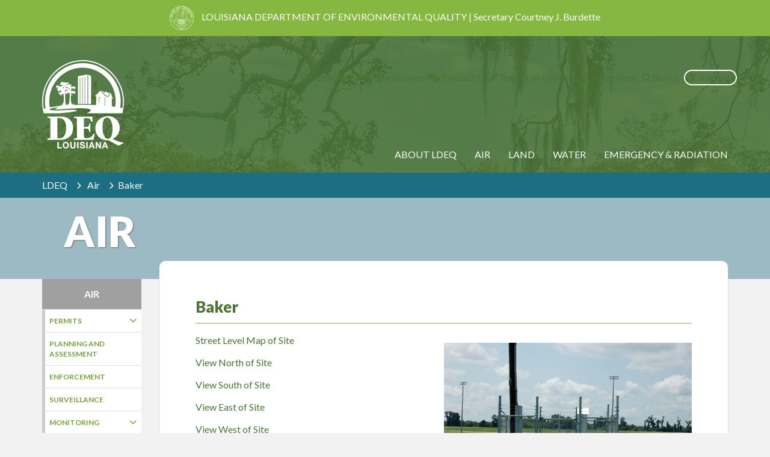

--- FILE ---
content_type: text/html;charset=UTF-8
request_url: https://deq.louisiana.gov/page/baker
body_size: 29925
content:
<!doctype html>
<html class="no-js" lang="en">
<head>
<meta charset="UTF-8">
<meta http-equiv="X-UA-Compatible" content="IE=edge">


<title>Baker | Louisiana Department of Environmental Quality</title>
<meta name="description" content="The LDEQ&apos;s mission is to provide service to the people of Louisiana through comprehensive environmental protection in order to promote and protect health, safety and welfare while considering sound policies regarding employment and economic development.
"> <meta name="keywords" content="environment, Louisiana"> 
<meta name="viewport" content="width=device-width, initial-scale=1">
<link href="https://fonts.googleapis.com/css?family=Playfair+Display:400,400i,700,700i" rel="stylesheet">
<link href="https://fonts.googleapis.com/css2?family=Lato:ital,wght@0,100;0,300;0,400;0,700;0,900;1,100;1,300;1,400;1,700;1,900&display=swap" rel="stylesheet">
<link rel="stylesheet" href="https://maxcdn.bootstrapcdn.com/bootstrap/3.3.5/css/bootstrap.min.css">
<link rel="stylesheet" href="https://kit.fontawesome.com/96d83d9434.css" crossorigin="anonymous">
<link rel="stylesheet" href="//cdn.jsdelivr.net/jquery.sidr/2.2.1/stylesheets/jquery.sidr.light.min.css">
<link rel="stylesheet" href="/css/magnific-popup.css">
<link rel="stylesheet" href="/css/main.css?v=2">
<!--[if lt IE 10]>
        <link rel="stylesheet" href="/css/ie9.css">
    <![endif]-->
<!-- HTML5 shim and Respond.js for IE8 support of HTML5 elements and media queries -->
    <!-- WARNING: Respond.js doesn't work if you view the page via file:// -->
    <!--[if lt IE 9]>
      <link rel="stylesheet" href="/css/ie8.css">
      <script src="https://oss.maxcdn.com/html5shiv/3.7.3/html5shiv.min.js"></script>
      <script src="https://oss.maxcdn.com/respond/1.4.2/respond.min.js"></script>
    <![endif]-->
<!-- Google Tag Manager -->
<script>(function(w,d,s,l,i){w[l]=w[l]||[];w[l].push({'gtm.start':
new Date().getTime(),event:'gtm.js'});var f=d.getElementsByTagName(s)[0],
j=d.createElement(s),dl=l!='dataLayer'?'&l='+l:'';j.async=true;j.src=
'https://www.googletagmanager.com/gtm.js?id='+i+dl;f.parentNode.insertBefore(j,f);
})(window,document,'script','dataLayer','GTM-KWBQDG9');</script>
<!-- End Google Tag Manager -->

<meta name="google-site-verification" content="1OfCsMH8YDvK17qHMrENc8aZ24mOZ63Ib1BVHxdy-FM" /> 
</head>

<body id="interior">
<noscript><iframe src="https://www.googletagmanager.com/ns.html?id=GTM-KWBQDG9"
height="0" width="0" style="display:none;visibility:hidden"></iframe></noscript>
<!--[if lt IE 9]>
    <div class="browser-upgrade">You are using an <strong>outdated</strong> browser. Please <a href="http://browsehappy.com/">upgrade your browser</a> to improve your experience.</div>
<![endif]-->
<a href="#main-content" class="skip">Skip to Main Content</a>

<div class="pre-header hidden-xs">
  <img src="/images/imgSeal@2x.png" />
  <span>LOUISIANA DEPARTMENT OF ENVIRONMENTAL QUALITY  |  Secretary Courtney J. Burdette</span>
</div>
<!--HEADER-->
<header class="overlay">
  <div class="container">
    <div class="row">
      <div class="visible-xs-inline-block col-xs-4 mobile-seal">
        <img src="/images/img-seal-grey.png" />
        <span>A DEPARTMENT OF THE STATE OF LOUISIANA</span>
      </div>
      <div class="col-xs-4 col-sm-2">
        <div class="logo">
          <a href="/"><img class="hidden-xs" src="/images/imgLogo.png" alt="Louisiana Department of Environmental Quality"><img class="visible-xs-block" src="/images/img-logo-color.png" alt="Louisiana Department of Environmental Quality" data-rjs="2"></a>
        </div>
      </div>
      <div class="hidden-xs col-sm-10" id="header-1">
        <div class="quicklinks">
          <a href="https://edms.deq.louisiana.gov/edmsv2/create-my-request"><i class="fa fa-file-text-o" aria-hidden="true"></i> Public Records</a> 
<a href="https://business.deq.louisiana.gov"><i class="fa fa-users" aria-hidden="true"></i> eBusiness</a> 
<a href="/form/contact-us"> <i class="fa fa-comments" aria-hidden="true"></i> Contact Us</a> 
<a href="/page/file-a-complaint-report-an-incident"><i class="fa fa-pencil" aria-hidden="true"></i> Report an Environmental Incident</a>
<a href="#" class="translate"><i class="fa fa-close"></i><i class="fa fa-globe"></i> Translate</a>          
          <a href="#" class="search-toggle" data-selector="#header-1"><i class="fa fa-search" aria-hidden="true"></i><i class="fa fa-close" aria-hidden="true"></i><span>Search</span></a>          
        </div>
        
<form action="/search" class="search-box" method="get">
  
    <input type="text" class="text search-input" placeholder="Type here to search..." name="q" />
  
</form>
      </div>
    </div>
  </div>
  <nav class="navbar">
    <div class="navbar-header">
      <a id="responsive-menu-button" href="#sidr-main"><button class="c-hamburger c-hamburger--htx"><span>toggle menu</span></button></a>
    </div>
    <div class="container">
      <div id="main-nav">
        <ul class="nav navbar-nav">
  <li class="dropdown"> <a href="/subhome/about-ldeq">About LDEQ</a> </li>
  <li class="dropdown"> <a href="/subhome/air">Air</a> </li>
  <li class="dropdown"> <a href="/subhome/land">Land</a> </li>
  <li class="dropdown"> <a href="/subhome/water">Water</a> </li>
  <li class="dropdown"> <a href="/subhome/emergency-response">Emergency &amp; Radiation</a> </li>
  
  <!-- mobil only -->
  <li class="quicklinks visible-xs-block">
    <div class="mobile-nav-header">Quicklinks</div>
  </li>
  
  <li class="quicklinks visible-xs-block"><a href="https://edms.deq.louisiana.gov/edmsv2/create-my-request"><i class="fa fa-file-text-o" aria-hidden="true"></i> Public Records</a></li>
<li class="quicklinks visible-xs-block"><a href="http://business.deq.louisiana.gov"><i class="fa fa-users" aria-hidden="true"></i> eBusiness</a></li>

  <!--<li class="quicklinks visible-xs-block"><a href="/directory"><i class="fa fa-users" aria-hidden="true"></i> Directory</a></li>-->
  <li class="quicklinks visible-xs-block"><a href="/form/contact-us"> <i class="fa fa-comments" aria-hidden="true"></i> Contact Us</a></li>
  <li class="quicklinks visible-xs-block"><a href="https://www.deq.louisiana.gov/form/contact-us"><i class="fa fa-pencil" aria-hidden="true"></i> File a Complaint</a></li>
  <li class="quicklinks visible-xs-block"><a href="https://internet.deq.louisiana.gov/portal/ONLINESERVICES/FORMS/ACT-NO-95-WEATHER-MODIFICATION-REPORTING"><i class="fa fa-pencil" aria-hidden="true"></i> File an Act No. 95 Complaint</a></li>
<li class="quicklinks visible-xs-block"><a href="#" class="translate">Translate</a></li>
  
  <li class="visible-xs-block">
    
<form action="/search" class="search-box" method="get">
  
    <input type="text" class="text search-input" placeholder="Type here to search..." name="q" />
  
  
  <button type="submit" role="button" class="search-button">SUBMIT</button>
</form>
  </li>
</ul>
      </div>
    </div>
  </nav>
</header>
<!--/HEADER-->

<div class="breadcrumbs">
  <div class="container">
    <div class="row">
      <div class="col-xs-12">
        <ul>
          <li><a href="/">LDEQ</a></li>
          <li><a href="/subhome/air">Air</a></li><li>Baker</li>
        </ul>
      </div>
    </div>
  </div>
</div>

    <div class="subhome-wrapper air">
	  <div class="container">
		<div class="row">
		  <div class="col-xs-12">
			<div class="subhome-title">
			  <h2>AIR</h2>
			</div>
		  </div>
		</div>
	  </div>
	</div>
  

<div class="container">
  <div class="row">
    
      <div class="col-md-2 col-sm-3" id="secondary-nav">
        <div class="nav-side-menu">
                    
        <div class="brand"><h2>AIR</h2></div>        
        <span class="toggle-btn" data-toggle="collapse" data-target="#sub-menu">MENU</span>
        <div id="sub-menu" class="collapse">
          <div class="list-group panel">
            
                  <a href="#navid-8" class="list-group-item" data-toggle="collapse" data-parent="#sub-menu">
                  Permits <span class="arrow"></span></a>
                  <div class="collapse" id="navid-8">
                    
                        <a href="/page/air-permits-division" class="list-group-item">About</a>
                      
                        <a href="/page/air-permit-applications" class="list-group-item">Air Permit Applications</a>
                      
                        <a href="/page/minor-source-general-permits" class="list-group-item">Minor Source General</a>
                      
                        <a href="/page/emission-reduction-credits-erc-banking" class="list-group-item">Emission Reduction </a>
                      
                        <a href="/page/expedited-permit-program" class="list-group-item">Expedited Permit</a>
                      
                        <a href="/page/casebycase-insignificant-activities" class="list-group-item">Insignificant Activity Notifications</a>
                      
                  </div>
                
                  <a href="/page/engineering-notifications-stack-testing-tools-and-resources" class="list-group-item list-group-item" data-parent="#sub-menu">
                  Planning and Assessment</a>
                
                  <a href="/page/air-enforcement" class="list-group-item list-group-item" data-parent="#sub-menu">
                  Enforcement</a>
                
                  <a href="/page/surveillance" class="list-group-item list-group-item" data-parent="#sub-menu">
                  Surveillance </a>
                
                  <a href="#navid-30" class="list-group-item" data-toggle="collapse" data-parent="#sub-menu">
                  Monitoring <span class="arrow"></span></a>
                  <div class="collapse" id="navid-30">
                    
                        <a href="/page/ambient-air-monitoring-program" class="list-group-item">Ambient Air Monitoring Program</a>
                      
                        <a href="/air-monitoring-sites" class="list-group-item">Ambient Air Monitoring Sites</a>
                      
                        <a href="/page/ambient-air-monitoring-data-reports" class="list-group-item">Air Monitoring Data</a>
                      
                        <a href="/page/air-toxics-monitoring" class="list-group-item">Air Toxics Monitoring</a>
                      
                        <a href="/page/enviroflash" class="list-group-item">Enviroflash</a>
                      
                        <a href="/page/national-ambient-standards" class="list-group-item">National Ambient Air Quality</a>
                      
                        <a href="/page/tlc-air-monitoring" class="list-group-item">Temporary Located Community Ambient Air Monitoring</a>
                      
                        <a href="/page/mobile-air-monitoring-lab" class="list-group-item">Mobile Air Monitoring Lab (MAML)</a>
                      
                  </div>
                
                  <a href="#navid-31" class="list-group-item" data-toggle="collapse" data-parent="#sub-menu">
                  Programs <span class="arrow"></span></a>
                  <div class="collapse" id="navid-31">
                    
                        <a href="/page/dera-funding-opportunities" class="list-group-item">Diesel Emissions Reduction Act</a>
                      
                        <a href="/page/asbestos-accreditation-and-notification-forms" class="list-group-item">Asbestos</a>
                      
                        <a href="/page/lead-based-paint" class="list-group-item">Lead</a>
                      
                        <a href="/resources/category/air-toxics-program" class="list-group-item">Air Toxics </a>
                      
                        <a href="/page/engineering-notifications-stack-testing-tools-and-resources" class="list-group-item">Engineering notification and stack testing</a>
                      
                        <a href="/page/louisiana-state-implementation-plans" class="list-group-item">State Implementation Plans</a>
                      
                        <a href="/page/EmissionsInventory" class="list-group-item">Emissions Inventory (ERIC)</a>
                      
                        <a href="/index.cfm/page/132" class="list-group-item">Clean Power Plan</a>
                      
                        <a href="/page/motor-vehicle-inspection-and-maintenance" class="list-group-item">Motor Vehicle Inspection Program</a>
                      
                        <a href="https://www.deq.louisiana.gov/page/stageII" class="list-group-item"> Stage II Vapor Recovery</a>
                      
                  </div>
                
                  <a href="#navid-9" class="list-group-item" data-toggle="collapse" data-parent="#sub-menu">
                  Resources <span class="arrow"></span></a>
                  <div class="collapse" id="navid-9">
                    
                        <a href="/page/air-permit-procedures" class="list-group-item">Procedures</a>
                      
                        <a href="https://internet.deq.louisiana.gov/portal/DIVISIONS/AIR-PERMITS/AIR-REQUIREMENTS-LIBRARY" class="list-group-item">Air Requirements Library</a>
                      
                        <a href="/page/-delegation-of-epas-authority" class="list-group-item">Delegation of EPA Authority</a>
                      
                        <a href="/page/small-business-assistance" class="list-group-item">Small Business / Community Assistance</a>
                      
                        <a href="/page/ozone-facts-experiments-" class="list-group-item">Ozone </a>
                      
                  </div>
                
                  <a href="#navid-33" class="list-group-item" data-toggle="collapse" data-parent="#sub-menu">
                  Forms <span class="arrow"></span></a>
                  <div class="collapse" id="navid-33">
                    
                        <a href="/page/air-permit-applications" class="list-group-item">Air Permit Application</a>
                      
                        <a href="/form/32" class="list-group-item">Stack Test Scheduling </a>
                      
                  </div>
                
                  <a href="/faq" class="list-group-item list-group-item" data-parent="#sub-menu">
                  FAQ</a>
                
          </div>
        </div>        
      
        </div>
      </div>
      <div class="col-md-10 col-sm-9">
		<div class="rounded-panel pull-up" id="pagebuilder">
          
    <h1 class="head">Baker</h1>
    <figure class="photo right"><img src="/assets/images/BK.jpg" alt="A fenced in area holding a wooden platform with a piece of air monitoring equipment, with a parking lot and trees in the background." width="363" height="272" />
<figcaption>Baker Sampling Site</figcaption>
<div class="image-credit">&nbsp;</div>
</figure>
<p><a href="/assets/images/BK_map.jpg">Street Level Map of Site</a></p>
<p><a href="/assets/images/BK_N.JPG">View North of Site</a></p>
<p><a href="/assets/images/BK_S.JPG">View South of Site</a></p>
<p><a href="/assets/images/BK_E.JPG">View East of Site</a></p>
<p><a href="/assets/images/BK_W.JPG">View West of Site</a></p>
<p>&nbsp; &nbsp;</p>
<p><span class="terthead">Site Information</span></p>
<div class="table-responsive">
<table class="table table-striped" style="width: 297px;">
<thead>
<tr style="height: 32px;">
<th style="height: 32px; width: 152px;">EPA AQS Number</th>
<th style="height: 32px; width: 144px;">220330014</th>
</tr>
</thead>
<tbody>
<tr style="height: 32px;">
<th style="height: 32px; width: 152px;" scope="row">State</th>
<td style="height: 32px; width: 144px;">Louisiana&nbsp;&nbsp;</td>
</tr>
<tr style="height: 32px;">
<th style="height: 32px; width: 152px;" scope="row">Parish</th>
<td style="height: 32px; width: 144px;">East Baton Rouge</td>
</tr>
<tr style="height: 32px;">
<th style="height: 32px; width: 152px;" scope="row">City</th>
<td style="height: 32px; width: 144px;">Baker</td>
</tr>
<tr style="height: 32px;">
<th style="height: 32px; width: 152px;" scope="row">Address</th>
<td style="height: 32px; width: 144px;">1400 West Irene Road</td>
</tr>
<tr style="height: 32px;">
<th style="height: 32px; width: 152px;" scope="row">Latitude &amp; Longitude</th>
<td style="height: 32px; width: 144px;">Lat:&nbsp;30.593966 &nbsp; Long: -91.251946</td>
</tr>
<tr style="height: 32px;">
<th style="height: 32px; width: 152px;" scope="row">Date Sampling Began</th>
<td style="height: 32px; width: 144px;">March 2010</td>
</tr>
<tr style="height: 32px;">
<th style="height: 32px; width: 152px;" scope="row">MSA Represented</th>
<td style="height: 32px; width: 144px;">Baton Rouge</td>
</tr>
<tr style="height: 32px;">
<th style="height: 32px; width: 152px;" scope="row">Comments</th>
<td style="height: 32px; width: 144px;">&nbsp;</td>
</tr>
</tbody>
</table>
</div>
<p><span class="terthead">Station Types and Parameters Monitored</span></p>
<div class="table-responsive">
<table class="table table-striped" style="width: 428px;">
<thead>
<tr style="height: 32px;">
<th style="height: 32px; width: 92px;">Pollutant Measured</th>
<th style="height: 32px; width: 88px;">Station Type</th>
<th style="height: 32px; width: 123px;">Sampling Method</th>
<th style="height: 32px; width: 124px;">Operating Schedule</th>
</tr>
</thead>
<tbody>
<tr style="height: 32px;">
<th style="height: 32px; width: 92px; text-align: center;" scope="row">Lead</th>
<td style="height: 32px; width: 88px; text-align: center;">SLAMS</td>
<td style="height: 32px; width: 123px; text-align: center;">Gravimetric</td>
<td style="height: 32px; width: 124px; text-align: center;">Every 6th day</td>
</tr>
</tbody>
</table>
</div>
<p>&nbsp;</p>
<p>&nbsp;</p> 
        </div>
      </div>
    
  </div>
</div>


<footer class="overlay">
  <div class="container">
    <div class="row">
      <div class="col-sm-6">
        <h4>Sign Up For Our Monthly Newsletter</h4>
        <form class="form-inline clearfix" id="newsletter-signup">
          <input type="hidden" name="listIDList" value="1">
          <div class="form-group">
            <input type="text" placeholder="Enter your email..." name="email" autocomplete="off">
          </div>
          <div class="form-group"> <a class="btn btn-secondary" href="#" role="button" id="btn-sign-up">SIGNUP</a> </div>
        </form>
      </div>
      <div class="col-sm-6">
        <div class="social-footer">
          <a href="https://www.facebook.com/LouisianaDEQ/" target="_blank"><i class="fa fa-facebook" aria-hidden="true"></i></a>
          <a href="https://twitter.com/louisiana_DEQ" target="_blank"><i class="fa-brands fa-x-twitter"></i></a>
          <a href="https://www.youtube.com/channel/UCP0mXFCk7gdZRpyAJYxDIRw" target="_blank"><i class="fa fa-youtube" aria-hidden="true"></i></a>
        </div>
      </div>
    </div>
    <div class="row hidden-xs">
      <div class="col-md-12 footer-divider">
        <hr>
      </div>
    </div>
    <div class="row">
	  <div class="col-sm-6">
        <h3>Quicklinks</h3>
         <ul>
          <li><a href="https://outlook.office.com" target="_blank"><i class="fa fa-angle-right hidden-xs" aria-hidden="true"></i> Employee Email Access</a></li>
          <li><a href="/directory"><i class="fa fa-angle-right hidden-xs" aria-hidden="true"></i> Regional Offices</a></li>
          <li><a href="/forms"><i class="fa fa-angle-right hidden-xs" aria-hidden="true"></i> Forms</a></li>
   <li><a href=/page/privacy-page><i class="fa fa-angle-right hidden-xs" aria-hidden="true"></i> Privacy Page</a></li>
 
</ul>
<ul>
          <li><a href="/calendar"><i class="fa fa-angle-right hidden-xs" aria-hidden="true"></i> Calendar</a></li>
          <li><a href="/page/careers"><i class="fa fa-angle-right hidden-xs" aria-hidden="true"></i> Job Announcements</a></li>
          <li><a href="/bep/form"><i class="fa fa-angle-right hidden-xs" aria-hidden="true"></i> Propose a BEP</a></li>
        </ul>
</div>
<div class="col-sm-6">
           <div class="col-sm-8 col-md-9">
                <h3>Contact Us</h3>
                <ul class="hidden-xs">
                     <li><a href="https://www.google.com/maps/place/Galvez+Building,+602+N+5th+St,+Baton+Rouge,+LA+70802/data=!4m2!3m1!1s0x8626a0c282487a99:0x2ec958d0e3acfe54?sa=X&ved=0ahUKEwi_9sTyttPQAhXIjFQKHQSHAVcQ8gEIGjAA"><i class="fa fa-map-marker" aria-hidden="true"></i> 602 N. Fifth Street Baton Rouge, LA 70802</a></li>
                      <li><a href="tel:+18668965337"><i class="fa fa-phone" aria-hidden="true"></i> 1-866-896-LDEQ</a></li>
                       <li><a href="/form/contact-us"><i class="fa fa-comments" aria-hidden="true"></i> Email LDEQ</a></li>
                </ul>
                <ul class="visible-xs-block mobile-contact-links">
                        <li><a class="btn btn-outline white" href="https://www.google.com/maps/place/Galvez+Building,+602+N+5th+St,+Baton+Rouge,+LA+70802/data=!4m2!3m1!1s0x8626a0c282487a99:0x2ec958d0e3acfe54?sa=X&ved=0ahUKEwi_9sTyttPQAhXIjFQKHQSHAVcQ8gEIGjAA"><i class="fa fa-map-marker" aria-hidden="true"></i> LOCATION</a></li>
                        <li><a class="btn btn-outline white" href="tel:+18668965337"><i class="fa fa-phone" aria-hidden="true"></i> CALL LDEQ</a></li>
                        <li><a class="btn btn-outline white" href="/form/contact-us"><i class="fa fa-comments" aria-hidden="true"></i> EMAIL LDEQ</a></li>
                 </ul>
              </div>
             <div class="col-sm-4 col-md-3"><a href="https://www.lla.la.gov/report-fraud/" target="_blank"><img src="/assets/images/fight-fraud-125x125.png" alt="Fight Fraud" style="width: 100%; max-width: 125px;"></a></div>
</div>



    </div>
  </div>
</footer>
<div id="google-translate-options">
    <button aria-label="close google translate options"><i class="fa fa-close" aria-hidden="true"></i></button>
    <div id="google_translate_element"></div>
</div>
<div id="feedback-modal" class="modal fade" role="dialog" aria-labelledby="modal-title">
  <div class="modal-dialog">
    <div class="modal-content">
      <div class="modal-header">
        <button type="button" class="close" data-dismiss="modal">&times;</button>
        <h4 class="modal-title">Site Feedback</h4>
      </div>
      <div class="modal-body">
        <p>Please enter your comment or question about the website here. If you have a comment about the Department or need further information, visit our contact page in the upper right corner of the website.</p>
        <form>
          <div class="form-group">
            <input type="email" class="form-control" id="feedback-email" placeholder="Email" required>
          </div>
          <div class="form-group">
            <textarea rows="6" id="feedback-cmnt" placeholder="Comments" required></textarea>
          </div>
        </form>
      </div>
      <div class="modal-footer">
        <button type="button" class="btn dhh" data-dismiss="modal">Close</button>
        <button type="button" class="btn dhh">Submit</button>
      </div>
    </div>
  </div>
</div>

<div id="signup-modal" class="modal fade" role="dialog" aria-labelledby="modal-title">
  <div class="modal-dialog">
    <div class="modal-content">
      <div class="modal-header">
        <button type="button" class="close" data-dismiss="modal">&times;</button>
        <h4 class="modal-title">Sign Up For Our Monthly Newsletter</h4>
      </div>
      <div class="modal-body">
        <p>You have been added to our Monthly Newsletter email list. Thank you for your interest!</p>
      </div>
    </div>
  </div>
</div>



<script src="https://ajax.googleapis.com/ajax/libs/jquery/1.11.3/jquery.min.js"></script>
<script src="https://maxcdn.bootstrapcdn.com/bootstrap/3.3.5/js/bootstrap.min.js"></script>
<script src="//cdn.jsdelivr.net/jquery.sidr/2.2.1/jquery.sidr.min.js"></script>
<script type="text/javascript" src="/js/jquery.matchHeight-min.js"></script>
<script src="/js/jquery.placeholder.min.js"></script>
<script src="/js/common.js?u=1"></script>
<script src="/js/jquery.magnific-popup.js"></script>
<script>
$('.open-gallery-link').click(function() {
  var items = [];
  $( $(this).attr('href') ).find('.slide').each(function() {
    items.push( {
      src: $(this)
    } );
  });

  $.magnificPopup.open({
    items:items,
    gallery: {
      enabled: true
    }
  });
});

//CLOSES SUBSUBNAV ON CLICK OF OTHER SUBNAV ITEM
$(".submenu-parent").click(function(){
	console.log("click");
	if ( $(this).attr("data-parent") ) {
		$(this).siblings(".list-group-item").each(function(){
			var parentID = $(this).attr("data-parent");
			if ( $(this).attr("data-parent") && $(parentID).hasClass("in")) {
				console.log("click");
				 $(parentID).collapse('toggle');
				 $(parentID).removeClass("in");
			}
		});
	}
});

//SETS HEIGHT OF SOCIAL POSTS AFTER SOCIAL CONTENT IS LOADED
/*
$(function() {
  $('.social-posts').matchHeight();
});
*/

//CLOSES SUBSUBNAV WHEN CLICKING ON ANOTHER MAIN PARENT ITEM
$(".list-group-item").click(function(){
	console.log("click");
		$(".submenu-parent").each(function(){
			var parentID = $(this).attr("data-parent");
			if ( $(this).attr("data-parent") && $(parentID).hasClass("in")) {
				console.log("click");
				 $(parentID).collapse('toggle');
				 $(parentID).removeClass("in");
			}
		});
});


/*INITIATE SIDR PLUGIN*/
$('#responsive-menu-button').sidr({
    name: 'sidr-main',
    source: '#main-nav',
    side: 'right'
});

/*TOGGLES SUBSUBNAV IN SIDEBAR ON CLICK*/
$(document).ready(function(){
	$('.dropdown-submenu a.fourth-level').on("click", function(e){
		$(this).next('ul').toggle();
		e.stopPropagation();
		e.preventDefault();
	});
});

/*TRANFORMS HAMBURGER MENU TO X ON CLICK*/
(function() {
	"use strict";

	var toggles = document.querySelectorAll(".c-hamburger");

	for (var i = toggles.length - 1; i >= 0; i--) {
    	var toggle = toggles[i];
	    toggleHandler(toggle);
	};

	function toggleHandler(toggle) {
		toggle.addEventListener( "click", function(e) {
	    	e.preventDefault();
	    	(this.classList.contains("is-active") === true) ? this.classList.remove("is-active") : this.classList.add("is-active");
		});
	}
})();

/*EXPAND/COLLAPSE FOR SEARCH FORM IN HEADER*/
$('.quicklinks').on('click', '.search-toggle', function(e) {
	  var selector = $(this).data('selector');

	  $(selector).toggleClass('show').find('.search-input')
	  $(this).toggleClass('active');

	  e.preventDefault();
});

// ADD '.xtra-padding' to  breadcrumbs where the pages have .pull-up class exists on the .rounded-panel div
if ($('div.rounded-panel.pull-up').length && $('.subhome-wrapper').length == 0) {
	$('div.breadcrumbs').addClass('xtra-padding');
}

//Addind id="main-content" to the main content DIV of every page for ADA compliance
$(document).ready(function(){
	if ($('#main-content').length == 0) {
		if ($('div > div.rounded-panel').length == 1) {
			$('div > div.rounded-panel').parent().attr('id', 'main-content');
		} else if ($('div.col-md-10 > div > h1.head').length = 1) {
			$('div.col-md-10 > div > h1.head').parent().parent().attr('id', 'main-content');
		}
	}
});

  //Adds expand/collapse functionality to Audience layout
$(document).ready(function () {
  $('.read-more-btn').data("expanded",false);
  $(".read-more-btn").click(function () {
      var val = $(this).data('expanded');
      $(this).data('expanded', !val);
      $('p', this).html(val ? "See More Resources &#8897;" : "See Fewer Resources &#8896;");
      $(".more",$(this).closest('.container')).animate({
          height: val ? '250' : "100%"
      });
  });
});

//Email Sign Up
$("#newsletter-signup").submit(emailSignup);
$("#btn-sign-up").click(function(e) {
	e.preventDefault();
	emailSignup();
});
function emailSignup () {
	var email = $("#newsletter-signup input[name=email]").val().trim();
	var listIDList = $("#newsletter-signup input[name=listIDList]").val();

	if (!email.isEmail()) {
		alert("Please enter a valid email address.");
		$("#newsletter-signup input[name=email]").focus();
		return false;
	}

	var url = "/action.cfm?md=communication&task=addMemberToListsAjax";
	var formData = {email:email, listIDList:listIDList, status:"S", doubleOptinEmailRequired:"0"};
	$.ajax({
		url: url,
		data: formData,
		method: "POST",
		dataType: "json"
	}).done(function(data) {
		$("#signup-modal").modal("show");
		$("#newsletter-signup input[name=email]").val("");
	}).fail(function() {
		alert( "error" );
	});

	return false;
}
</script>


<script type="text/javascript" src="/js/retina.min.js"></script>
<script async defer src="//translate.google.com/translate_a/element.js?cb=googleTranslateElementInit"></script>
<script>
	function toggleGTButton() {
		const buttons = document.querySelectorAll('.translate, .sidr-class-translate');
		const optionsBox = document.getElementById('google-translate-options');
		const closeButton = optionsBox.firstElementChild;
		const toggle = (e) => {
			let isOpen = optionsBox.classList.toggle('open');
			let op = isOpen ? 'add' : 'remove';
			buttons.forEach(b => b.classList[op]('active'));
		};
		const close = () => {
			optionsBox.classList.remove('open');
			buttons.forEach(b => b.classList.remove('active'));
		};
		buttons.forEach(b => b.addEventListener('click', toggle));
		closeButton.addEventListener('click', close);
	}
	function googleTranslateElementInit() {
		new google.translate.TranslateElement(
			{
				pageLanguage: 'en',
				includedLanguages: 'de,el,en,es,fr,it,ja,ko,la,tl,vi,zh-CN,zh-TW',
				gaTrack: true,
				gaId: 'UA-3632381-1'
			},
			'google_translate_element'
		);
	}
	window.addEventListener('load', toggleGTButton);
</script>
</body>
</html>


--- FILE ---
content_type: text/plain
request_url: https://www.google-analytics.com/j/collect?v=1&_v=j102&a=1433239657&t=pageview&_s=1&dl=https%3A%2F%2Fdeq.louisiana.gov%2Fpage%2Fbaker&ul=en-us%40posix&dt=Baker%20%7C%20Louisiana%20Department%20of%20Environmental%20Quality&sr=1280x720&vp=1280x720&_u=YADAAEABAAAAACAAI~&jid=1736236639&gjid=898379279&cid=1350344682.1768688445&tid=UA-98155263-1&_gid=487854959.1768688445&_r=1&_slc=1&gtm=45He61f0h2n81KWBQDG9v841814871za200zd841814871&gcd=13l3l3l3l1l1&dma=0&tag_exp=103116026~103200004~104527906~104528500~104684208~104684211~105391253~115938465~115938469~115985660~116988315~117041587&z=2135627669
body_size: -451
content:
2,cG-HPW3GMNLFM